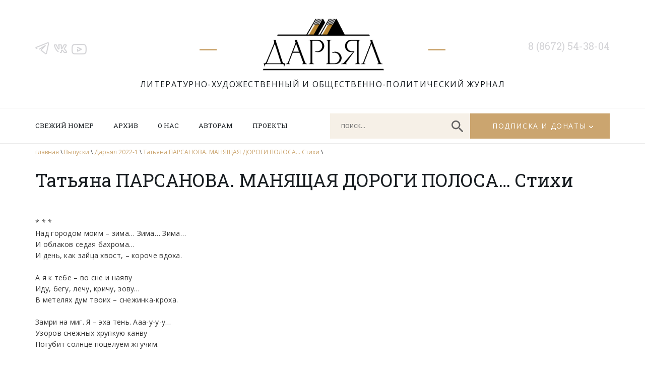

--- FILE ---
content_type: text/html; charset=UTF-8
request_url: https://www.darial-online.ru/material/2022_1-parsanova/
body_size: 33725
content:
<!DOCTYPE html>
<html xmlns="http://www.w3.org/1999/xhtml" xml:lang="ru" lang="ru">
<head>
<meta name="viewport" content="width=device-width">
<META name="description" content="Литературно-художественный и общественно-политический журнал 'Дарьял'">	
<META name="description" content="издание Союза писателей Северной Осетии-Алании">
<META name="keywords" content="литература поэзия проза стих стихотворение поэма рассказ роман журнал издание культура искусство Северная Осетия-Алания Кавказ горы осетины Осетия публицистика публицист история скифы сарматы аланы осетины изобразительное искусство исследования драматургия таетр наука критика литературоведение Дарьял ущелье горы"> 

<link rel="SHORTCUT ICON" href="https://www.darial-online.ru/wp-content/themes/darial/img/favicon.png" type="image/png"/>	

<meta http-equiv="Content-Type" content="text/html; charset=utf-8" />


		<!-- All in One SEO 4.1.6.2 -->
		<title>Татьяна ПАРСАНОВА. МАНЯЩАЯ ДОРОГИ ПОЛОСА… Стихи - Дарьял</title>
		<meta name="description" content="* * * Над городом моим – зима... Зима... Зима... И облаков седая бахрома... И день, как зайца хвост, – короче вдоха. А я к тебе – во сне и наяву Иду, бегу, лечу, кричу, зову... В метелях дум твоих – снежинка-кроха. Замри на миг. Я – эха тень. Ааа-у-у-у... Узоров снежных хрупкую канву Погубит […]" />
		<meta name="robots" content="max-image-preview:large" />
		<link rel="canonical" href="https://www.darial-online.ru/material/2022_1-parsanova/" />
		<meta property="og:locale" content="ru_RU" />
		<meta property="og:site_name" content="Дарьял - Литературно-художественный и общественно-политический журнал" />
		<meta property="og:type" content="article" />
		<meta property="og:title" content="Татьяна ПАРСАНОВА. МАНЯЩАЯ ДОРОГИ ПОЛОСА… Стихи - Дарьял" />
		<meta property="og:description" content="* * * Над городом моим – зима... Зима... Зима... И облаков седая бахрома... И день, как зайца хвост, – короче вдоха. А я к тебе – во сне и наяву Иду, бегу, лечу, кричу, зову... В метелях дум твоих – снежинка-кроха. Замри на миг. Я – эха тень. Ааа-у-у-у... Узоров снежных хрупкую канву Погубит […]" />
		<meta property="og:url" content="https://www.darial-online.ru/material/2022_1-parsanova/" />
		<meta property="article:published_time" content="2022-06-25T08:15:50+00:00" />
		<meta property="article:modified_time" content="2022-06-25T08:15:50+00:00" />
		<meta name="twitter:card" content="summary" />
		<meta name="twitter:title" content="Татьяна ПАРСАНОВА. МАНЯЩАЯ ДОРОГИ ПОЛОСА… Стихи - Дарьял" />
		<meta name="twitter:description" content="* * * Над городом моим – зима... Зима... Зима... И облаков седая бахрома... И день, как зайца хвост, – короче вдоха. А я к тебе – во сне и наяву Иду, бегу, лечу, кричу, зову... В метелях дум твоих – снежинка-кроха. Замри на миг. Я – эха тень. Ааа-у-у-у... Узоров снежных хрупкую канву Погубит […]" />
		<script type="application/ld+json" class="aioseo-schema">
			{"@context":"https:\/\/schema.org","@graph":[{"@type":"WebSite","@id":"https:\/\/www.darial-online.ru\/#website","url":"https:\/\/www.darial-online.ru\/","name":"\u0414\u0430\u0440\u044c\u044f\u043b","description":"\u041b\u0438\u0442\u0435\u0440\u0430\u0442\u0443\u0440\u043d\u043e-\u0445\u0443\u0434\u043e\u0436\u0435\u0441\u0442\u0432\u0435\u043d\u043d\u044b\u0439 \u0438 \u043e\u0431\u0449\u0435\u0441\u0442\u0432\u0435\u043d\u043d\u043e-\u043f\u043e\u043b\u0438\u0442\u0438\u0447\u0435\u0441\u043a\u0438\u0439 \u0436\u0443\u0440\u043d\u0430\u043b","inLanguage":"ru-RU","publisher":{"@id":"https:\/\/www.darial-online.ru\/#organization"}},{"@type":"Organization","@id":"https:\/\/www.darial-online.ru\/#organization","name":"\u0414\u0430\u0440\u044c\u044f\u043b","url":"https:\/\/www.darial-online.ru\/"},{"@type":"BreadcrumbList","@id":"https:\/\/www.darial-online.ru\/material\/2022_1-parsanova\/#breadcrumblist","itemListElement":[{"@type":"ListItem","@id":"https:\/\/www.darial-online.ru\/#listItem","position":1,"item":{"@type":"WebPage","@id":"https:\/\/www.darial-online.ru\/","name":"\u0413\u043b\u0430\u0432\u043d\u0430\u044f","description":"\u0421\u0430\u0439\u0442 \u043b\u0438\u0442\u0435\u0440\u0430\u0442\u0443\u0440\u043d\u043e\u0433\u043e \u0436\u0443\u0440\u043d\u0430\u043b\u0430 \"\u0414\u0430\u0440\u044c\u044f\u043b\". \u0420\u0430\u0441\u0441\u043a\u0430\u0437\u044b, \u043f\u043e\u0432\u0435\u0441\u0442\u0438, \u0440\u043e\u043c\u0430\u043d\u044b, \u0441\u0442\u0438\u0445\u0438, \u0441\u0442\u0430\u0442\u044c\u0438 \u043f\u0438\u0441\u0430\u0442\u0435\u043b\u0435\u0439 \u0438 \u0436\u0443\u0440\u043d\u0430\u043b\u0438\u0441\u0442\u043e\u0432 \u041e\u0441\u0435\u0442\u0438\u0438. \u0410\u0440\u0445\u0438\u0432 \u043f\u0443\u0431\u043b\u0438\u043a\u0430\u0446\u0438\u0439, \u0431\u0438\u0431\u043b\u0438\u043e\u0442\u0435\u043a\u0430, \u0444\u043e\u0442\u043e\u0433\u0430\u043b\u0435\u0440\u0435\u044f.","url":"https:\/\/www.darial-online.ru\/"},"nextItem":"https:\/\/www.darial-online.ru\/material\/2022_1-parsanova\/#listItem"},{"@type":"ListItem","@id":"https:\/\/www.darial-online.ru\/material\/2022_1-parsanova\/#listItem","position":2,"item":{"@type":"WebPage","@id":"https:\/\/www.darial-online.ru\/material\/2022_1-parsanova\/","name":"\u0422\u0430\u0442\u044c\u044f\u043d\u0430 \u041f\u0410\u0420\u0421\u0410\u041d\u041e\u0412\u0410. \u041c\u0410\u041d\u042f\u0429\u0410\u042f \u0414\u041e\u0420\u041e\u0413\u0418 \u041f\u041e\u041b\u041e\u0421\u0410... \u0421\u0442\u0438\u0445\u0438","description":"* * * \u041d\u0430\u0434 \u0433\u043e\u0440\u043e\u0434\u043e\u043c \u043c\u043e\u0438\u043c \u2013 \u0437\u0438\u043c\u0430... \u0417\u0438\u043c\u0430... \u0417\u0438\u043c\u0430... \u0418 \u043e\u0431\u043b\u0430\u043a\u043e\u0432 \u0441\u0435\u0434\u0430\u044f \u0431\u0430\u0445\u0440\u043e\u043c\u0430... \u0418 \u0434\u0435\u043d\u044c, \u043a\u0430\u043a \u0437\u0430\u0439\u0446\u0430 \u0445\u0432\u043e\u0441\u0442, \u2013 \u043a\u043e\u0440\u043e\u0447\u0435 \u0432\u0434\u043e\u0445\u0430. \u0410 \u044f \u043a \u0442\u0435\u0431\u0435 \u2013 \u0432\u043e \u0441\u043d\u0435 \u0438 \u043d\u0430\u044f\u0432\u0443 \u0418\u0434\u0443, \u0431\u0435\u0433\u0443, \u043b\u0435\u0447\u0443, \u043a\u0440\u0438\u0447\u0443, \u0437\u043e\u0432\u0443... \u0412 \u043c\u0435\u0442\u0435\u043b\u044f\u0445 \u0434\u0443\u043c \u0442\u0432\u043e\u0438\u0445 \u2013 \u0441\u043d\u0435\u0436\u0438\u043d\u043a\u0430-\u043a\u0440\u043e\u0445\u0430. \u0417\u0430\u043c\u0440\u0438 \u043d\u0430 \u043c\u0438\u0433. \u042f \u2013 \u044d\u0445\u0430 \u0442\u0435\u043d\u044c. \u0410\u0430\u0430-\u0443-\u0443-\u0443... \u0423\u0437\u043e\u0440\u043e\u0432 \u0441\u043d\u0435\u0436\u043d\u044b\u0445 \u0445\u0440\u0443\u043f\u043a\u0443\u044e \u043a\u0430\u043d\u0432\u0443 \u041f\u043e\u0433\u0443\u0431\u0438\u0442 [\u2026]","url":"https:\/\/www.darial-online.ru\/material\/2022_1-parsanova\/"},"previousItem":"https:\/\/www.darial-online.ru\/#listItem"}]},{"@type":"Person","@id":"https:\/\/www.darial-online.ru\/author\/admin\/#author","url":"https:\/\/www.darial-online.ru\/author\/admin\/","name":"admin","image":{"@type":"ImageObject","@id":"https:\/\/www.darial-online.ru\/material\/2022_1-parsanova\/#authorImage","url":"https:\/\/secure.gravatar.com\/avatar\/b8e3644c382c55101f40942cbdbb4617?s=96&d=mm&r=g","width":96,"height":96,"caption":"admin"}},{"@type":"WebPage","@id":"https:\/\/www.darial-online.ru\/material\/2022_1-parsanova\/#webpage","url":"https:\/\/www.darial-online.ru\/material\/2022_1-parsanova\/","name":"\u0422\u0430\u0442\u044c\u044f\u043d\u0430 \u041f\u0410\u0420\u0421\u0410\u041d\u041e\u0412\u0410. \u041c\u0410\u041d\u042f\u0429\u0410\u042f \u0414\u041e\u0420\u041e\u0413\u0418 \u041f\u041e\u041b\u041e\u0421\u0410\u2026 \u0421\u0442\u0438\u0445\u0438 - \u0414\u0430\u0440\u044c\u044f\u043b","description":"* * * \u041d\u0430\u0434 \u0433\u043e\u0440\u043e\u0434\u043e\u043c \u043c\u043e\u0438\u043c \u2013 \u0437\u0438\u043c\u0430... \u0417\u0438\u043c\u0430... \u0417\u0438\u043c\u0430... \u0418 \u043e\u0431\u043b\u0430\u043a\u043e\u0432 \u0441\u0435\u0434\u0430\u044f \u0431\u0430\u0445\u0440\u043e\u043c\u0430... \u0418 \u0434\u0435\u043d\u044c, \u043a\u0430\u043a \u0437\u0430\u0439\u0446\u0430 \u0445\u0432\u043e\u0441\u0442, \u2013 \u043a\u043e\u0440\u043e\u0447\u0435 \u0432\u0434\u043e\u0445\u0430. \u0410 \u044f \u043a \u0442\u0435\u0431\u0435 \u2013 \u0432\u043e \u0441\u043d\u0435 \u0438 \u043d\u0430\u044f\u0432\u0443 \u0418\u0434\u0443, \u0431\u0435\u0433\u0443, \u043b\u0435\u0447\u0443, \u043a\u0440\u0438\u0447\u0443, \u0437\u043e\u0432\u0443... \u0412 \u043c\u0435\u0442\u0435\u043b\u044f\u0445 \u0434\u0443\u043c \u0442\u0432\u043e\u0438\u0445 \u2013 \u0441\u043d\u0435\u0436\u0438\u043d\u043a\u0430-\u043a\u0440\u043e\u0445\u0430. \u0417\u0430\u043c\u0440\u0438 \u043d\u0430 \u043c\u0438\u0433. \u042f \u2013 \u044d\u0445\u0430 \u0442\u0435\u043d\u044c. \u0410\u0430\u0430-\u0443-\u0443-\u0443... \u0423\u0437\u043e\u0440\u043e\u0432 \u0441\u043d\u0435\u0436\u043d\u044b\u0445 \u0445\u0440\u0443\u043f\u043a\u0443\u044e \u043a\u0430\u043d\u0432\u0443 \u041f\u043e\u0433\u0443\u0431\u0438\u0442 [\u2026]","inLanguage":"ru-RU","isPartOf":{"@id":"https:\/\/www.darial-online.ru\/#website"},"breadcrumb":{"@id":"https:\/\/www.darial-online.ru\/material\/2022_1-parsanova\/#breadcrumblist"},"author":"https:\/\/www.darial-online.ru\/author\/admin\/#author","creator":"https:\/\/www.darial-online.ru\/author\/admin\/#author","datePublished":"2022-06-25T08:15:50+03:00","dateModified":"2022-06-25T08:15:50+03:00"}]}
		</script>
		<!-- All in One SEO -->

<link rel='dns-prefetch' href='//s.w.org' />
		<script type="text/javascript">
			window._wpemojiSettings = {"baseUrl":"https:\/\/s.w.org\/images\/core\/emoji\/13.1.0\/72x72\/","ext":".png","svgUrl":"https:\/\/s.w.org\/images\/core\/emoji\/13.1.0\/svg\/","svgExt":".svg","source":{"concatemoji":"https:\/\/www.darial-online.ru\/wp-includes\/js\/wp-emoji-release.min.js?ver=5.8.12"}};
			!function(e,a,t){var n,r,o,i=a.createElement("canvas"),p=i.getContext&&i.getContext("2d");function s(e,t){var a=String.fromCharCode;p.clearRect(0,0,i.width,i.height),p.fillText(a.apply(this,e),0,0);e=i.toDataURL();return p.clearRect(0,0,i.width,i.height),p.fillText(a.apply(this,t),0,0),e===i.toDataURL()}function c(e){var t=a.createElement("script");t.src=e,t.defer=t.type="text/javascript",a.getElementsByTagName("head")[0].appendChild(t)}for(o=Array("flag","emoji"),t.supports={everything:!0,everythingExceptFlag:!0},r=0;r<o.length;r++)t.supports[o[r]]=function(e){if(!p||!p.fillText)return!1;switch(p.textBaseline="top",p.font="600 32px Arial",e){case"flag":return s([127987,65039,8205,9895,65039],[127987,65039,8203,9895,65039])?!1:!s([55356,56826,55356,56819],[55356,56826,8203,55356,56819])&&!s([55356,57332,56128,56423,56128,56418,56128,56421,56128,56430,56128,56423,56128,56447],[55356,57332,8203,56128,56423,8203,56128,56418,8203,56128,56421,8203,56128,56430,8203,56128,56423,8203,56128,56447]);case"emoji":return!s([10084,65039,8205,55357,56613],[10084,65039,8203,55357,56613])}return!1}(o[r]),t.supports.everything=t.supports.everything&&t.supports[o[r]],"flag"!==o[r]&&(t.supports.everythingExceptFlag=t.supports.everythingExceptFlag&&t.supports[o[r]]);t.supports.everythingExceptFlag=t.supports.everythingExceptFlag&&!t.supports.flag,t.DOMReady=!1,t.readyCallback=function(){t.DOMReady=!0},t.supports.everything||(n=function(){t.readyCallback()},a.addEventListener?(a.addEventListener("DOMContentLoaded",n,!1),e.addEventListener("load",n,!1)):(e.attachEvent("onload",n),a.attachEvent("onreadystatechange",function(){"complete"===a.readyState&&t.readyCallback()})),(n=t.source||{}).concatemoji?c(n.concatemoji):n.wpemoji&&n.twemoji&&(c(n.twemoji),c(n.wpemoji)))}(window,document,window._wpemojiSettings);
		</script>
		<style type="text/css">
img.wp-smiley,
img.emoji {
	display: inline !important;
	border: none !important;
	box-shadow: none !important;
	height: 1em !important;
	width: 1em !important;
	margin: 0 .07em !important;
	vertical-align: -0.1em !important;
	background: none !important;
	padding: 0 !important;
}
</style>
	<link rel='stylesheet' id='wp-block-library-css'  href='https://www.darial-online.ru/wp-includes/css/dist/block-library/style.min.css?ver=5.8.12' type='text/css' media='all' />
<link rel='stylesheet' id='fonts1-css'  href='https://fonts.googleapis.com/css2?family=Open+Sans:ital,wght@0,300;0,400;0,700;1,300;1,400;1,700&#038;display=swap' type='text/css' media='all' />
<link rel='stylesheet' id='fonts2-css'  href='https://fonts.googleapis.com/css2?family=Roboto+Slab&#038;display=swap' type='text/css' media='all' />
<link rel='stylesheet' id='fancybox-css'  href='https://www.darial-online.ru/wp-content/themes/darial/js/fancybox3/jquery.fancybox.min.css' type='text/css' media='all' />
<link rel='stylesheet' id='slick-css'  href='//cdn.jsdelivr.net/npm/slick-carousel@1.8.1/slick/slick.css' type='text/css' media='all' />
<link rel='stylesheet' id='mainStyle-css'  href='https://www.darial-online.ru/wp-content/themes/darial/style.css?ver=1729782764' type='text/css' media='all' />
<link rel='stylesheet' id='mobile-css'  href='https://www.darial-online.ru/wp-content/themes/darial/mobile.css?ver=1729784148' type='text/css' media='all' />
<script type='text/javascript' src='https://www.darial-online.ru/wp-content/plugins/wp-yandex-metrika/assets/YmEc.js?ver=1.1.3' id='wp-yandex-metrika_YmEc-js'></script>
<script type='text/javascript' src='https://ajax.googleapis.com/ajax/libs/jquery/3.5.1/jquery.min.js' id='jquery-js'></script>
<script type='text/javascript' src='https://www.darial-online.ru/wp-content/plugins/wp-yandex-metrika/assets/frontend.js?ver=1.1.3' id='wp-yandex-metrika_frontend-js'></script>
<link rel="https://api.w.org/" href="https://www.darial-online.ru/wp-json/" /><link rel="alternate" type="application/json+oembed" href="https://www.darial-online.ru/wp-json/oembed/1.0/embed?url=https%3A%2F%2Fwww.darial-online.ru%2Fmaterial%2F2022_1-parsanova%2F" />
<link rel="alternate" type="text/xml+oembed" href="https://www.darial-online.ru/wp-json/oembed/1.0/embed?url=https%3A%2F%2Fwww.darial-online.ru%2Fmaterial%2F2022_1-parsanova%2F&#038;format=xml" />
        <!-- Yandex.Metrica counter -->
        <script type="text/javascript">
            (function (m, e, t, r, i, k, a) {
                m[i] = m[i] || function () {
                    (m[i].a = m[i].a || []).push(arguments)
                };
                m[i].l = 1 * new Date();
                k = e.createElement(t), a = e.getElementsByTagName(t)[0], k.async = 1, k.src = r, a.parentNode.insertBefore(k, a)
            })
            (window, document, "script", "https://mc.yandex.ru/metrika/tag.js", "ym");

            ym("87120412", "init", {
                clickmap: true,
                trackLinks: true,
                accurateTrackBounce: true,
                webvisor: true,
                ecommerce: "dataLayer",
                params: {
                    __ym: {
                        "ymCmsPlugin": {
                            "cms": "wordpress",
                            "cmsVersion":"5.8.12",
                            "pluginVersion": "1.1.3"
                        }
                    }
                }
            });
        </script>
        <noscript>
            <div><img src="https://mc.yandex.ru/watch/87120412" style="position:absolute; left:-9999px;" alt=""/>
            </div>
        </noscript>
        <!-- /Yandex.Metrica counter -->
        
</head>
<body>

	<div id='header'>
		<div class='inner'>
			<div class='social'>
				<a href='https://t.me/darialreview' class='tg'></a>
<a href='https://vk.com/darial.review' class='vk'></a>
<a href='https://www.youtube.com/user/AlanTskhurbaev' class='yt'></a>			</div>
			
			<div class='logo'>
				<a href='/'></a>
				<div class='title'>Литературно-художественный и&nbsp;общественно-политический журнал</div>
			</div>
			
			<div class='tel'>8 (8672) 54-38-04</div>
		</div>
	</div>
	
	<div id='nav'>
		<div class='inner'>
			<a href='#' class='mobilemenubtn'></a>
			<a href='#' class='mobilesearchbtn'></a>
			<div class='menu'>
				<ul id="menu-glavnoe-menyu" class=""><li id="menu-item-62" class="menu-item menu-item-type-post_type menu-item-object-page menu-item-62"><a href="https://www.darial-online.ru/new-issue/">Свежий номер</a></li>
<li id="menu-item-8" class="menu-item menu-item-type-custom menu-item-object-custom menu-item-8"><a href="/issue">Архив</a></li>
<li id="menu-item-17" class="menu-item menu-item-type-post_type menu-item-object-page menu-item-17"><a href="https://www.darial-online.ru/about/">О нас</a></li>
<li id="menu-item-16" class="menu-item menu-item-type-post_type menu-item-object-page menu-item-16"><a href="https://www.darial-online.ru/for-authors/">Авторам</a></li>
<li id="menu-item-15" class="menu-item menu-item-type-post_type menu-item-object-page menu-item-15"><a href="https://www.darial-online.ru/projects/">Проекты</a></li>
</ul>			</div>
			<div class='navbox'>
				<div class='searchbox'><form action='/'><input name='s' class='search' placeholder='поиск...'><a href='#' class='btn'></a></form></div>
				<div class='subscribebox'><a href='#'>Подписка и донаты</a>
					<div class='subscribe-dropdown'>
						<a href='/subscribe'>Подписка</a>
						<a href='/donate'>Пожертвования</a>
					</div>
				</div>
			</div>
		</div>
	</div>
	<div id='mobilemenu'>
		<a href='#' class='close'></a>
		
	</div>	
	<div id='middle'>
		<div class='inner'>
			<div class='breadcrumbs'>
				<a href='/'>главная</a> \
				<a href='/issue'>Выпуски</a> \
				<a href='https://www.darial-online.ru/issue/d2022-1/'>Дарьял 2022-1</a> \ 
				<a href='https://www.darial-online.ru/material/2022_1-parsanova/'>Татьяна ПАРСАНОВА. МАНЯЩАЯ ДОРОГИ ПОЛОСА&#8230; Стихи</a> \ 
			</div>
			
			<div class='content'>
				
				<h1 class='title'>Татьяна ПАРСАНОВА. МАНЯЩАЯ ДОРОГИ ПОЛОСА&#8230; Стихи</h1>
				<div class='text'>
				
					<p>* * *<br />
Над городом моим – зима&#8230; Зима&#8230; Зима&#8230;<br />
И облаков седая бахрома&#8230;<br />
И день, как зайца хвост, – короче вдоха.</p>
<p>А я к тебе – во сне и наяву<br />
Иду, бегу, лечу, кричу, зову&#8230;<br />
В метелях дум твоих – снежинка-кроха.</p>
<p>Замри на миг. Я – эха тень. Ааа-у-у-у&#8230;<br />
Узоров снежных хрупкую канву<br />
Погубит солнце поцелуем жгучим.</p>
<p>И пусть разлуки все предрешены.<br />
Но, от сегодня  до моей весны,<br />
По млечному ручью – чуть-чуть…<br />
Излучин…</p>
<p>* * *<br />
Холода пророчит календарь.<br />
Но уже задористо-упрямо<br />
Город, упакованный в январь,<br />
Ловит солнце куполами храма.</p>
<p>Сеть проталин обвила бульвар.<br />
И хотя сюжет  по-зимне скушен,<br />
Но фонарно-жёлтый канделябр<br />
Ледяной метелью не потушен.</p>
<p>И уже сугроба серый ком<br />
Петь готов весенние мотивы.<br />
И воркует голубь под окном.<br />
И синицы громко говорливы.</p>
<p>* * *<br />
Увидеть, вдруг, как красит серебром<br />
Небесный полог звездная роса.<br />
Наполниться до краешка добром,<br />
Впуская в сердце веру в чудеса.</p>
<p>И без раздумий, под углом, в пике<br />
Уйти. Не различая – низ и верх.<br />
И, зажимая звёзды в кулаке,<br />
Вкусить тебя, как первородный грех.</p>
<p>И рисовать на вираже цветы.<br />
Мешая на мольберте жизнь и смерть.<br />
И, забывая «Я», остаться в – «ТЫ»<br />
И никогда о том не пожалеть.</p>
<p>* * *<br />
Шар солнца закатился в тень устало.<br />
Спешит зажечь звезду фонарщик-вечер.<br />
Полупрозрачной ночи одеяло<br />
накидывает скромно клён на плечи.</p>
<p>Жука березка спрятала  на  ветке.<br />
Дуб задремал, считая дни свои.<br />
И только соловей своей соседке<br />
рассказывает сказку о любви.</p>
<p>* * *<br />
Я?<br />
Тень,<br />
за  тобою<br />
спешившая.<br />
Эхо,<br />
твой  крик<br />
повторившее.<br />
Пешка,<br />
гамбит совершившая.<br />
Сердце,<br />
вместившее шип&#8230;</p>
<p>Солнце<br />
за  облако спрятано.<br />
Гаснет дыхание смятое.<br />
Небо,<br />
пропахшее мятою,<br />
мой  растворяет<br />
всхлип&#8230;</p>
<p>* * *<br />
Когда  январь капелями в ночи<br />
Снежинок след смывает без остатка,<br />
А верный мой «барометр» урчит<br />
И зябкий нос не прикрывает лапкой,<br />
Когда суливший холода прогноз<br />
Вдруг почками березовыми вспухнет &#8211;<br />
Шальными снами ухожу вразнос,<br />
Сбивая ритмы на небесной кухне.</p>
<p>* * *<br />
Ну,  наконец!  Март греет ветров струны.<br />
Как на дрожжах растет младенец-день.<br />
Пень, щегольнув  перед березкой юной,<br />
Сдвигает шапку снега  набекрень.</p>
<p>Все реже  небо хмурится. Всё  выше<br />
Котов, в весну влюблённых, голоса.<br />
Опять сюжеты сказочные  пишет<br />
Манящая  дороги  полоса&#8230;</p>
<p>Дома, очнувшись после  зимней лени,<br />
Наперебой капелями стучат.<br />
И гладит солнце голые колени<br />
Одетых в  мини молодых девчат.</p>
<p>* * *<br />
Весны гигантское цунами,<br />
Как щепку, смыло мой  покой.<br />
Опять я  в ссоре с зеркалами,<br />
И в несогласии с собой.</p>
<p>Опять от доводов рассудка<br />
Сбегает легконогий сон.<br />
Но&#8230;<br />
Сердце обнаженно-чутко<br />
Пьёт соловьиный перезвон.</p>
<p>И май оттенком лазурита<br />
Небесный красит окоём.<br />
И прошлогодние обиды<br />
Смывает солнечным дождём.</p>
<p>* * *<br />
Тучка, по звездной гуляя глади,<br />
что-то шепнет луне.<br />
Мягкими лапками Счастье гладит<br />
губы мои во сне.</p>
<p>Гвалт голубей распугает утром<br />
снов торопливых тень.<br />
Счастья тепло – драгоценность будто<br />
в сердце храню весь день.</p>
<p>* * *<br />
Разбивая на осколки вечер,<br />
Вдруг сорвется с высоты звезда.<br />
И решив, что друг без друга легче,<br />
Люди расстаются навсегда.</p>
<p>Грусть и Боль зайдут к ним в  дом без стука,<br />
Словно закадычные друзья.<br />
И главу с названием «Разлука»,<br />
Впишут двое в книгу Бытия.</p>
<p>* * *<br />
Повозкой бренной катит жизнь земная,<br />
пока небес мы жаждем благодать.<br />
И всё-таки приходится признать:<br />
создатели и ада мы, и рая&#8230;</p>
<p>Поверить надо в мудрость бытия,<br />
и жизнью насладиться в полной мере,<br />
и быть счастливым в этой твердой вере.<br />
Раздутое поглубже спрятав «Я».</p>
<p>* * *<br />
Беззвучно, лишь искры&#8230; Ломаются копья стрельцов.<br />
Костры догорели. Ни дров, ни надежды в помине&#8230;<br />
Я с детства училась – всегда сохранять лицо.<br />
Но кто-то придумал закон параллельных линий.</p>
<p>Я сбилась со счёта. А осень плодит цыплят<br />
и желтых, и рыжих&#8230; И гонит их ветром в кучи&#8230;<br />
Большое – лишь издали&#8230; Время, суровый взгляд,<br />
на плечи – крестом. В подарок – венец колючий.</p>
<p>Желанья, как прежде, – ладошки мои согрей,<br />
сквозь годы – губами, к губам моим, теплым вдохом&#8230;<br />
Но ты вечный пленник суровый седых декабрей.<br />
Мне плохо&#8230;</p>
<p>* * *<br />
догорает луны свеча,<br />
крася мир серебристым светом&#8230;</p>
<p>нить,  меж нами рванув с плеча,<br />
просто помни, родной, об этом:</p>
<p>если терпким глотком любви<br />
опьянит тебя сновидение –<br />
не зови меня&#8230; не зови,<br />
я теперь не твоё спасение.</p>
<p>если вспышкою – свет зари<br />
силуэт мой тебе рисует,<br />
не зови меня&#8230; не зови.<br />
не трепи моё имя всуе&#8230;</p>
<p>если страх, угнездясь в груди,<br />
оплетёт безнадёгой стылой –<br />
не зови меня&#8230; не зови,<br />
я тобою убита, милый,</p>
<p>и проклятия сгоряча<br />
ты в себя не вонзай при этом&#8230;</p>
<p>пусть сгорает луны свеча,<br />
крася мир серебристым светом&#8230;</p>
<p>* * *<br />
Нет, ты не знаешь, что такое – БОЛЬ.<br />
Всепоглощающая боль. До дрожи.<br />
Когда нет выхода. Хоть плачь. Хоть вой.<br />
Я просто рана&#8230; Без кусочка кожи.</p>
<p>Нет, ты не знаешь, что такое –  ЖИТЬ,<br />
Когда нет воздуха, нет неба, солнца, света.<br />
А жизнь заключена в одном – молить:<br />
«Скажи, любимый, ну за что мне это&#8230;»</p>
<p>Нет, ты не знаешь, что такое –  ЖДАТЬ<br />
Забвения. Когда ты станешь лишним.<br />
И плачут свечи, слушая опять:<br />
«Не ведал что творил. Прости его, Всевышний».</p>
<p>* * *<br />
Рейс отменили. Ковер-самолет опять<br />
сдали в починку. А ступу закрыли в карцер.<br />
Тоже наука –  покорно себя терять<br />
и забываться в русалочьих лунных танцах.</p>
<p>Перезагрузка. Подсчёт неудач и снов.<br />
Сказка любви, к сожаленью, давно забыта.<br />
Не обмануть себя, если уже  готов<br />
круто  менять декорации лиц и быта.</p>
<p>Лезут советы. Толпою, со всех сторон,<br />
все выясняя про цену &#8211; чего я стою?!<br />
Но… из церквушки плывёт колокольный звон,<br />
значит, есть шанс отогреться чуть-чуть душою&#8230;</p>
<p>* * *<br />
Рыжее-рыжее солнце веснушки<br />
Яркими брызгами сыплет на нос.<br />
Ветер берёзкам лохматит макушки.<br />
Ландыш пыльцой мажет крылышки ос.</p>
<p>Юно пушится на клумбе – крапива.<br />
Красною брошью – цветы лохмачей.<br />
Из-под бугра убегает игриво,<br />
Майскими звонами полный ручей.</p>
<p>Белой фатою – черёмух  цветенье.<br />
Птичий концерт от темна до темна.<br />
И замирает душа в упоенье<br />
В час, когда громом хохочет весна.</p>
					
				</div>
			</div>
		</div>
	</div>
	<div id='bottomsocial' class='social'>
		<a href='https://t.me/darialreview' class='tg'></a>
<a href='https://vk.com/darial.review' class='vk'></a>
<a href='https://www.youtube.com/user/AlanTskhurbaev' class='yt'></a>	</div>
		
	<div id='footer'>
		
		<div class='inner'>
		
			<div class='copy'>
			&copy; 2026 ГБУ «Дарьял»
			</div>
			
			<div class='menu'>
				<ul>
					<li><a href='/subscribe'>Подписка на журнал</a>
					<li><a href='/donate'>Пожертвования</a>
				</ul>
			</div>
			
			<div class='misc'>
				<div class='madeby'>Разработка сайта: <a href='https://www.web-robot.ru' target='_blank'>Web Robot</a></div>
				<div class='counter'>
				
<!-- Rambler Top100 code -->
<a href="//top100.rambler.ru/navi/300887/">
<img src="//counter.rambler.ru/top100.cnt?300887" alt="Rambler's Top100" border="0" /></a>
<!-- end Rambler Top100 code -->

<!--Rating@Mail.ru LOGO--><a target="_top" href="https://top.mail.ru/jump?from=289424"><img src="https://top-fwz1.mail.ru/counter?id=289424;t=230;l=1" border=0 height=31 width=88 alt="Рейтинг@Mail.ru"></a><!--/LOGO-->

<!-- Top.Mail.Ru counter -->
<script type="text/javascript">
var _tmr = window._tmr || (window._tmr = []);
_tmr.push({id: "289424", type: "pageView", start: (new Date()).getTime()});
(function (d, w, id) {
  if (d.getElementById(id)) return;
  var ts = d.createElement("script"); ts.type = "text/javascript"; ts.async = true; ts.id = id;
  ts.src = "https://top-fwz1.mail.ru/js/code.js";
  var f = function () {var s = d.getElementsByTagName("script")[0]; s.parentNode.insertBefore(ts, s);};
  if (w.opera == "[object Opera]") { d.addEventListener("DOMContentLoaded", f, false); } else { f(); }
})(document, window, "tmr-code");
</script>
<noscript><div><img src="https://top-fwz1.mail.ru/counter?id=289424;js=na" style="position:absolute;left:-9999px;" alt="Top.Mail.Ru" /></div></noscript>
<!-- /Top.Mail.Ru counter -->

				</div>
			</div>
		
		</div>
	</div>
	
</body>
<script type='text/javascript' src='https://www.darial-online.ru/wp-content/themes/darial/js/fancybox3/jquery.fancybox.min.js' id='fancybox-js'></script>
<script type='text/javascript' src='//cdn.jsdelivr.net/npm/slick-carousel@1.8.1/slick/slick.min.js' id='slick-js'></script>
<script type='text/javascript' src='https://www.darial-online.ru/wp-content/themes/darial/js/scripts.js?ver=1626438792' id='myScripts-js'></script>
<script type='text/javascript' src='https://www.darial-online.ru/wp-includes/js/wp-embed.min.js?ver=5.8.12' id='wp-embed-js'></script>
</html>